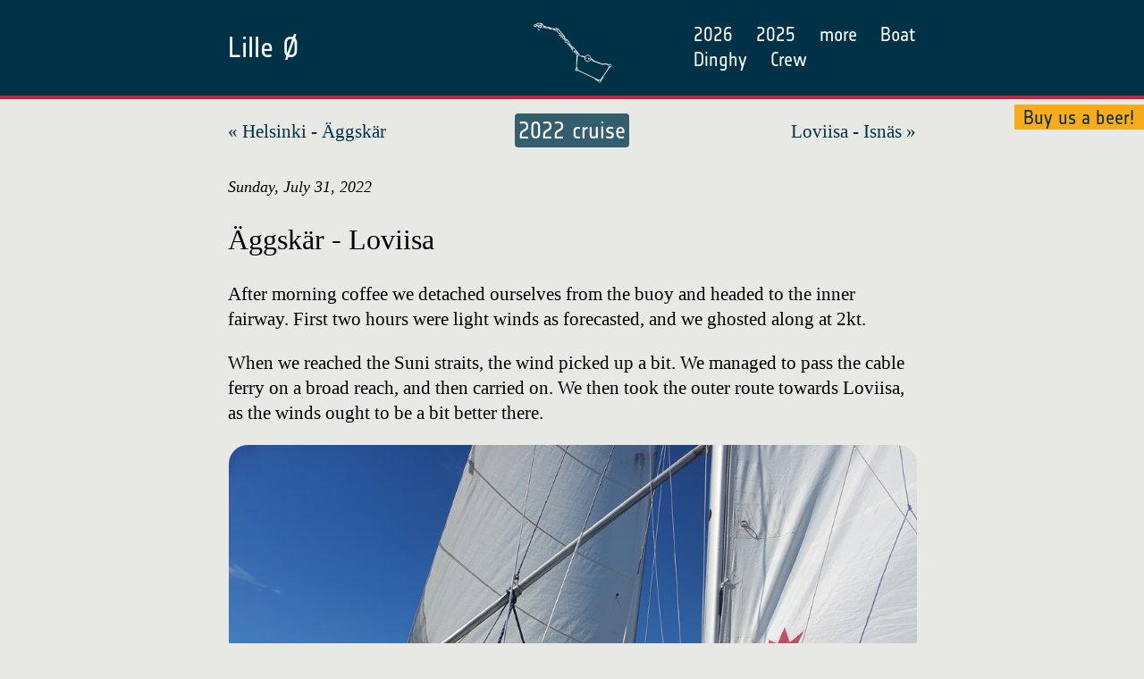

--- FILE ---
content_type: text/html; charset=utf-8
request_url: https://lille-oe.de/2022-07-31/
body_size: 2350
content:
<!doctype html>
<html lang="en">
  <head>
    <meta charset="utf-8">
    <title>Äggskär - Loviisa - Logs from Lille Ø</title>
    <meta name="viewport" content="width=device-width, initial-scale=1.0">
    <meta name="theme-color" content="#003247">
    <link rel="stylesheet" href="/style/default.css">
    
    
    <link rel="alternate" type="application/rss+xml" href="/rss.xml" title="Logs from Lille Ø feed">
    <link rel="icon" type="image/png" href="/style/favicon.png">
    <meta name="google-site-verification" content="Nng4HTYv8aPQTVA-Yf3gMB1uJM5TbJ5EmyBWZFnJE-8">
    <meta property="og:title" content="Äggskär - Loviisa">
    
    
    <meta property="article:published_time" content="2022-07-31T17:45:33+00:00">
    <meta property="og:type" content="article">
    
    
      
    
      
        
        
        
        
    <meta property="og:image" content="https://lille-oe.de/2022/06ce88647ae86b02ce20593b2d041ddf.jpg">
    <meta property="twitter:card" content="summary_large_image">
        
        
    
    
    <meta name="geo.position" content="60.4525083,26.2370973">
    <meta name="ICBM" content="60.4525083,26.2370973">
    
    <meta property="og:site_name" content="Logs from Lille Ø">
    <meta property="og:locale" content="en_US">
    <meta property="og:description" content="After morning coffee we detached ourselves from the buoy and headed to the inner fairway. First two hours were light winds as forecasted, and we ghosted along at 2kt.">
    <meta name="description" content="After morning coffee we detached ourselves from the buoy and headed to the inner fairway. First two hours were light winds as forecasted, and we ghosted along at 2kt.">
  </head>
  <body>
    <div id="beer-us">
      <a href="https://www.paypal.com/paypalme/lilleoe" target="_blank">Buy us a beer!</a>
    </div>
    <header>
      <nav>
        <h1><a href="/">Lille Ø</a></h1>
        <a href="/"><img src="/style/favicon.png" alt="Meri-Imperiumi" /></a>
        <div>
          <ul id="menu">
            
            
            
            <li><a href="/2026/">2026</a></li>
            
            <li><a href="/2025/">2025</a></li>
            
            <li><a href="/journeys/">more</a></li>
            
            <li><a href="/boat/">Boat</a></li>
            <li><a href="/dinghy/">Dinghy</a></li>
            <li><a href="/crew/">Crew</a></li>
          </ul>
          <input type="checkbox" id="hamburger-state" class="burger">
          <label id="hamburger" for="hamburger-state">
            <nav id="sidebar">
              <h2>Menu</h2>
              <ul>
                <li><h3 class="meta">Journeys</h3>
                  <ul>
                    
                    
                    
                    <li><a href="/2026/">2026</a></li>
                    
                    <li><a href="/2025/">2025</a></li>
                    
                    <li><a href="/2024/">2024</a></li>
                    
                    <li><a href="/journeys/">more</a></li>
                    
                  </ul>
                </li>
                <li><h3 class="meta">About</h3>
                  <ul>
                    <li><a href="/boat/">Boat</a></li>
                    <li><a href="/dinghy/">Dinghy</a></li>
                    <li><a href="/crew/">Crew</a></li>
                    <li><a href="/videos/">Videos</a></li>
                  </ul>
                </li>
              </ul>
            </nav>
          </label>
          <div id="overlay"></div>
        </div>
      </nav>
    </header>
    <main>
      




<nav class="prevnext">
  <ul>
    <li class="prev"><a href="/2022-07-30/">&laquo; <span class="title">Helsinki - Äggskär</span></a></li>
    <li class="cruise">
      <a href="/2022/">2022 cruise</a>
    </li>
    <li class="next"><a href="/2022-08-01/"><span class="title">Loviisa - Isnäs</span> &raquo;</a></li>
  </ul>
</nav>


<article>
  <h2 class="meta">Sunday, July 31, 2022</h2>
  <h1>Äggskär - Loviisa</h1>
  <p>After morning coffee we detached ourselves from the buoy and headed to the inner fairway. First two hours were light winds as forecasted, and we ghosted along at 2kt.</p>

<p>When we reached the Suni straits, the wind picked up a bit. We managed to pass the cable ferry on a broad reach, and then carried on. We then took the outer route towards Loviisa, as the winds ought to be a bit better there.</p>

<p><img src="../2022/06ce88647ae86b02ce20593b2d041ddf.jpg" alt="Image" /></p>

<p>We arrived to Loviisa yet again wing-on-wing, and dropped sail at the point before the fairway becomes super shallow. Everything went smoothly except that for the first time ever, the engine was reluctant to start. Something to debug tomorrow.</p>

<p><img src="../2022/d74ed93e99d527d1469b8dad244517bc.jpg" alt="Image" /></p>

<p>In the nearly empty guest harbour we had a dinner with some of Suski’s family.</p>

<ul>
  <li>Distance today: 29.8NM</li>
  <li>Total distance: 1563.4NM</li>
  <li>Engine hours: 0.9</li>
  <li>Lunch: feta salad</li>
</ul>

  
  <ul>
      
      
      
      
      
      
      
      
      
      
      <li class="geo">Position:
        <abbr class="latitude" title="60.4525083">60&deg;27'9"N</abbr>
        <abbr class="longitude" title="26.2370973">26&deg;14'13"E</abbr>
      </li>
  </ul>
  
</article>

<hr>


  












<section class="track">
  
  <div class="map" id="map"></div>
  <link href="https://unpkg.com/maplibre-gl@2.1.7/dist/maplibre-gl.css" rel="stylesheet" />
  <script defer src="https://unpkg.com/maplibre-gl@2.1.7/dist/maplibre-gl.js"></script>
  <script>
    window.addEventListener('DOMContentLoaded', function() {
      const map = new maplibregl.Map({
        container: 'map',
      style: 'https://api.maptiler.com/maps/outdoor-v2/style.json?key=BgltQL3i6kfpoIy9GMqW',
        center: [26.2370973, 60.4525083],
        zoom: 6,
        scrollZoom: false,
      });
      map.on('load', () => {
        fetch('/tracks/2022-07-31.json')
          .then((data) => data.json())
          .then((geoJson) => {
            map.touchZoomRotate.disableRotation();
            map.addSource('2022-07-31.json', {
              type: 'geojson',
              data: geoJson,
            });
            map.addLayer({
              'id': '2022-07-31.json',
              'type': 'line',
              'source': '2022-07-31.json',
              'layout': {
                'line-join': 'round',
                'line-cap': 'round'
              },
              'paint': {
                'line-color': '#cf1d39',
                'line-width': 5
              }
            });
            const coordinates = geoJson.coordinates[0];
            const bounds = coordinates.reduce((bounds, coord) => {
              return bounds.extend(coord);
            }, new maplibregl.LngLatBounds(coordinates[0], coordinates[1]));

            map.fitBounds(bounds, {
              padding: 40
            });

          })
          .catch((e) => {
            document.getElementById('map').style.display = 'none';
          });
      });
    });
  </script>
</section>








<nav class="prevnext">
  <ul>
    <li class="prev"><a href="/2022-07-30/">&laquo; <span class="title">Helsinki - Äggskär</span></a></li>
    <li class="cruise">
      <a href="/2022/">2022 cruise</a>
    </li>
    <li class="next"><a href="/2022-08-01/"><span class="title">Loviisa - Isnäs</span> &raquo;</a></li>
  </ul>
</nav>




  









  


  
    
  


    </main>
    <footer>
      <ul>
        <li><a href="https://www.youtube.com/@lille-oe" target="_blank"><img src="/style/youtube.svg" alt="YouTube Channel" title="Subscribe via YouTube" /></a></li>
        <li><a href="https://www.noforeignland.com/boat/lilleoe" target="_blank"><img src="/style/nfl.jpg" alt="No Foreign Land" title="Follow us on No Foreign Land" /></a></li>
      </ul>
    </footer>
  </body>
</html>


--- FILE ---
content_type: text/css; charset=utf-8
request_url: https://lille-oe.de/style/default.css
body_size: 2289
content:
@font-face {
  font-family: 'NotesESA';
  src: url('./NotesESA.woff');
  font-display: swap;
}
body {
  background-color: #e8e8e4;
  color: #000000;
  font-family: Palatino, "Palatino Linotype", "Palatino LT STD", "Book Antiqua", Georgia, serif;
  font-size: 16pt;
  line-height: 21pt;
  padding: 0;
  margin: 0;
}
h1 {
  font-weight: 100;
  text-rendering: optimizeLegibility;
  line-height:  1.3em;
}
h2 {
  font-weight: normal;
  text-rendering: optimizeLegibility;
  line-height:  1.3em;
}
blockquote {
  font-style: italic;
}
#beer-us {
  position: fixed;
  top: 5.5em;
  right: 0;
  background-color: #fbab18;
  z-index: 1;
}
#beer-us a {
  width: 4em;
  padding: 0.5em;
  height: 40px;
  text-decoration: none;
  font-family: NotesESA, -apple-system, BlinkMacSystemFont, "Segoe UI", Roboto, Oxygen-Sans, Ubuntu, Cantarell, "Helvetica Neue", Helvetica, Arial, sans-serif;
}
header {
  display: block;
  width: 100vw;
  height: 5em;
  margin: 0;
  padding: 0;
  background-color: #003247;
  color: #ffffff;
  border-bottom: 4px #cf1d39 solid;
}
header > nav {
  max-width: min(70ch, 96%);
  margin: 0 auto;
  display: grid;
  grid-template-columns: 1fr auto 1fr;
}
header h1 {
  font-family: NotesESA, -apple-system, BlinkMacSystemFont, "Segoe UI", Roboto, Oxygen-Sans, Ubuntu, Cantarell, "Helvetica Neue", Helvetica, Arial, sans-serif;
  margin: 0;
  padding: 0;
  overflow: hidden;
  white-space: nowrap;
  justify-self: start;
  align-self: center;
}
header h1 a {
  text-decoration: none;
  color: #ffffff;
}
header img {
  width: 5em;
  height: 5em;
  display: block;
  margin: 0 1em;
}
header > nav > div {
  justify-self: end;
  align-self: center;
}
header > nav > ul {
  margin: 0;
  padding: 0;
  font-family: NotesESA, -apple-system, BlinkMacSystemFont, "Segoe UI", Roboto, Oxygen-Sans, Ubuntu, Cantarell, "Helvetica Neue", Helvetica, Arial, sans-serif;
  text-transform: uppercase;
  justify-self: end;
  align-self: center;
  text-align: right;
}
header > nav ul li {
  font-family: NotesESA, -apple-system, BlinkMacSystemFont, "Segoe UI", Roboto, Oxygen-Sans, Ubuntu, Cantarell, "Helvetica Neue", Helvetica, Arial, sans-serif;
  list-style: none;
  margin: 0;
  margin-left: 1em;
  padding: 0;
  display: inline;
  white-space: nowrap;
}
header > nav ul li a {
  color: #ffffff;
  text-decoration: none;
}
header nav ul li a:hover,
header nav ul li.active a {
  text-decoration: underline;
}
main {
  display: grid;
  grid-template-columns:
    1fr
    min(70ch, 96%)
    1fr;
  margin: 0;
  padding: 0;
}
main > * {
  grid-column: 2;
}

main hr {
  height: 80px;
  background-image: url('./boat.png');
  background-size: 89px 80px;
  background-position: center;
  background-repeat: no-repeat;
  margin: 0;
  margin-bottom: 1em;
  border: none;
}

main img,
main li.video iframe {
  max-width: 100%;
  max-height: 90vh;
  display: block;
  margin-left: auto;
  margin-right: auto;
  border-radius: 1em;
}

table.year_stats {
  text-align: right;
}
table.year_stats th a {
  color: #000000;
  text-decoration: none;
}

ul.logs, ul.image_slideshow {
  margin: 0;
  padding: 0;
}
ul.logs > li, ul.image_slideshow > li {
  list-style: none;
  margin: 0;
  padding: 0;
}
ul.image_slideshow > li {
  display: inline-block;
}
ul.image_slideshow > li img {
  max-width: 18vw;
  max-height: 18vw;
  object-fit: contain;
}
ul.logs article h1 {
  font-size: 22pt;
  margin-top: 0.2em;
}
ul.logs li.text article .source {
  text-transform: capitalize;
}
ul.logs li.text article p {
  text-align: center;
  font-style: italic;
  font-size: 24pt;
}
ul.logs li.text article p:before {
  content: open-quote;
}
ul.logs li.text article p:after {
  content: close-quote;
}
ul.logs article img {
  margin-left: auto;
  margin-right: auto;
}
ul.logs article h1 a {
  text-decoration: none;
}
ul.logs article h1 a:focus,
ul.logs article h1 a:hover {
  text-decoration: underline;
}
main img {
  margin: 1px;
}
main .intro {
  grid-column: 1 / 4;
  position: relative;
  width: 100vw;
  height: 40vw;
}
main .intro > * {
  max-width: min(70ch, 96%);
  margin-left: auto;
  margin-right: auto;
}
main .intro .copy {
  display: flex;
  flex-direction: row;
  align-items: flex-start;
  margin-top: 2em;
  column-gap: 2em;
}
main .intro .copy div > * {
  background-color: rgba(232, 232, 228, 0.8);
  padding: 8px;
  margin-left: -8px;
  margin-right: -8px;
}
main .intro h1 {
  margin-top: 0px;
  margin-bottom: 0px;
  padding-top: 0px;
  padding-bottom: 0px;
}
main .intro h1 i {
  font-style: normal;
  white-space: nowrap;
}
main .intro img {
  padding: 0px;
  margin: 0px;
  border-radius: 50%;
  width: 30vw;
  height: 30vw;
  max-width: 300px;
  max-height: 300px;
  object-fit: cover;
  display: block;
  z-index: 1;
}
main .intro.boat img {
  border-radius: 0px;
  object-fit: contain;
}
main .intro #map,
main .intro #cover {
  position: absolute;
  background-color: rgba(232, 232, 228, 0.8);
  top: 0;
  left: 0;
  width: 100vw;
  max-width: 100vw;
  height: 40vw;
  z-index: -1;
}
main .intro #cover img.background {
  width: 100vw;
  object-fit: cover;
  border-radius: 0;
  height: 100%;
  max-height: none;
  max-width: none;
  filter: brightness(0.6);
}
main .intro #updated {
  position: absolute;
  right: 1em;
  bottom: 0.5em;
  background-color: rgba(232, 232, 228, 0.8);
  padding: 4px;
}
main .timelapse {
  width: 100%;
  grid-column: 1 / 4;
  position: relative;
}
main .logbook {
  grid-column: 1 / 4;
  position: relative;
  font-size: smaller;
  border:none;
  border-collapse: collapse;
  overflow: auto;
}
main .logbook th {
  text-align: left;
}
main .logbook tr {
  margin: 0;
  padding: 0;
}
main .logbook tr:nth-child(even) {
  background-color: #f2f2f2;
}
main .logbook th,
main .logbook td {
  border-left: 1px solid black;
  padding: 4px;
  vertical-align: top;
}
main .logbook td {
  font-family: cursive;
  color: #003247;
}
main .logbook th:first-child,
main .logbook td:first-child {
  border-left: none;
}
main .logbook .datetime,
main .logbook td span {
  white-space: nowrap;
}
main .blocker {
  height: 59px;
  width: 100vw;
  position: absolute;
  z-index: 1;
  top: -1px;
  background-color: #e8e8e4;
  display: grid;
  grid-template-columns:
    1fr
    min(70ch, 96%)
    1fr;
}
main .blocker p {
  grid-column: 2;
}
main .track {
  grid-column: 1 / 4;
}
main .track .map {
  width: 100%;
  display: block;
  margin-left: auto;
  margin-right: auto;
  height: 80vh;
  border: none;
}
main nav.prevnext {
  grid-column: 1 / 4;
  width: 100%;
  display: block;
  margin-top: 1em;
  margin-bottom: 1em;
}
main nav.prevnext ul {
  display: grid;
  grid-template-columns: 1fr auto 1fr;
  margin: 0;
  padding: 0;
  max-width: min(70ch, 96%);
  margin-left: auto;
  margin-right: auto;
}
main nav.prevnext ul li {
  list-style: none;
  margin: 0;
  padding: 0;
  align-self: center;
}
main nav.prevnext ul li .title {
  display: inline-block;
  max-width: 20vw;
  height: auto;
  overflow: hidden;
  white-space: nowrap;
  text-overflow: ellipsis;
  vertical-align: top;
}
main nav.prevnext ul li.next {
  text-align: right;
  justify-self: end;
}
main nav.prevnext ul li a {
  text-decoration: none;
}
main nav.prevnext ul li a:focus,
main nav.prevnext ul li a:hover,
main nav.prevnext ul li a .title:hover,
main nav.prevnext ul li a .title:hover {
  text-decoration: underline;
}
p.more a,
main nav.prevnext ul li.cruise a {
  font-family: NotesESA, -apple-system, BlinkMacSystemFont, "Segoe UI", Roboto, Oxygen-Sans, Ubuntu, Cantarell, "Helvetica Neue", Helvetica, Arial, sans-serif;
  font-size: 1.2em;
  text-decoration: none;
  background-color: #335e6f;
  color: #ffffff;
  padding: 4px;
  border-radius: 4px;
}
p.more a:hover,
main nav.prevnext ul li.cruise a:hover {
  text-decoration: underline;
}
a {
  color: #003247;
}
main aside {
  float: right;
  width: 12em;
  padding: 1em;
  margin-top: 1em;
  margin-bottom: 1em;
  margin-right: 0px;
  margin-left: 1em;
  font-size: smaller;
  background-color: #335e6f;
  color: #ffffff;
  border-radius: 1em;
  font-family: NotesESA, -apple-system, BlinkMacSystemFont, "Segoe UI", Roboto, Oxygen-Sans, Ubuntu, Cantarell, "Helvetica Neue", Helvetica, Arial, sans-serif;
}
aside.image, aside.map {
  padding: 0px;
  border-radius: 0px;
  background-color: transparent;
  width: 24em;
  margin-top: 0px;
}
aside h2 {
  margin-top: 0;
  padding-top: 0;
}
aside a {
  color: #ffffff;
}
aside ul {
  padding-left: 16px;
}
aside li {
  font-size: smaller;
}
h2.meta {
  margin-bottom: 0;
  padding-bottom: 0;
}
.meta {
  font-style: italic;
  font-size: smaller;
}
#rss {
  float: right;
  margin-top: 0.7em;
  margin-left: 1em;
  width: calc(1.2em + 16px);
  height: calc(1.2em + 16px);
  border-radius: 0px;
}
#hamburger,
#hamburger-state {
  display:none;
}
#sidebar {
  visibility: hidden;
  position: fixed;
  top: 10px;
  right: -60vw;
  width: 60vw;
  z-index: 3;
  transition: 0.3s;
  padding: 1em;
  box-sizing: border-box;
}
#sidebar h2 {
  font-family: NotesESA, -apple-system, BlinkMacSystemFont, "Segoe UI", Roboto, Oxygen-Sans, Ubuntu, Cantarell, "Helvetica Neue", Helvetica, Arial, sans-serif;
  display: block;
  margin-top: 0px;
}
#sidebar ul,
#sidebar ul li {
  display: block;
  padding: 0;
  margin: 0;
}
#sidebar ul li {
  margin-bottom: 0.6em;
}
#overlay {
  background-color: #003247;
  position: fixed;
  display: block;
  visibility: hidden;
  height: 100vh;
  width: 60vw;
  top: 0px;
  opacity: 0.99;
  z-index: 2;
  right: -60vw;
  transition: 0.3s;
}
footer {
  display: block;
}
footer ul {
  margin: 1em;
  margin-left: auto;
  margin-right: auto;
  padding: 0px;
  text-align: center;
  display: block;
}
footer ul li {
  padding: 1em;
  margin: 0em;
  list-style: none;
  display: inline-block;
}
footer ul li img {
  width: calc(1.2em + 16px);
  height: calc(1.2em + 16px);
  border-radius: 4px;
}
@media (max-width: 760px) {
  main img {
    max-width: 100%;
  }
  header h1 {
    font-size: 1.3em;
  }
  main .intro {
    height: 60vh;
  }
  main .intro h1 {
    font-size: 1.4em;
  }
  main .intro #map,
  main .intro #cover {
    height: 60vh;
  }
  main .intro .copy {
    margin-top: 0em;
  }
  main .intro .copy > * {
    margin-right: -8px;
  }
  main .intro .copy p,
  main .intro #updated {
    font-size: inherit;
  }
  main .intro .copy img {
    display: none;
  }
  main .intro #updated {
    padding: 8px;
    margin: 2%;
  }
  main aside {
    float: none;
    width: 80vw;
    margin: 0;
    margin-top: 1em;
    margin-left: auto;
    margin-right: auto;
  }
  main nav.prevnext ul li .title {
    display: none;
  }
}
@media (max-width: 900px) {
  #menu {
    display: none;
  }
  #hamburger {
    display: block;
    width: 50px;
    height: 50px;
    box-sizing: border-box;
    border: 15px solid #003247;
    border-right: 0px;
    border-left: 30px solid #003247;
    background: linear-gradient(
      to bottom,
      white, white 20%,
      transparent 20%, transparent 40%,
      white 40%, white 60%,
      transparent 60%, transparent 80%,
      white 80%, white 100%
    );
  }
  #hamburger-state:checked + #hamburger #sidebar,
  #hamburger-state:checked ~ #overlay {
    visibility: visible;
    right: 0px;
  }
  header {
    margin-top: 40px;
  }
  #beer-us {
    top: 0;
    right: 0;
    width: 100vw;
    height: 40px;
    position: absolute;
    text-align: center;
  }
  #beer-us a {
    vertical-align: middle;
    vertical-align: -webkit-baseline-middle;
    vertical-align: -moz-middle-with-baseline;
  }

}
@media (max-width: 1024px) {
  main .intro .copy div p {
    font-size: smaller;
  }
  main .intro #updated {
    font-size: x-small;
  }
  main .intro,
  main .intro #map,
  main .intro #cover {
    height: 60vh;
  }
}
@media (min-width: 1600px) {
  main .intro > * {
    max-width: min(120ch, 96%);
  }
  main .intro .copy h1 {
    font-size: 1.8em;
    line-height: 2em;
  }
  main .intro .copy p {
    font-size: 1.4em;
    line-height: 1.6em;
  }
}
@media (max-width: 760px) {
  main .logbook {
    display: block;
    width: 100vw;
    max-height: 60vh;
    overflow: auto;
    font-size: 8pt;
  }
}
@media (max-height: 700px) {
  main .intro #updated {
    display: none;
  }
  main .intro .copy p {
    font-size: 0.8em;
    line-height: 1em;
  }
}
